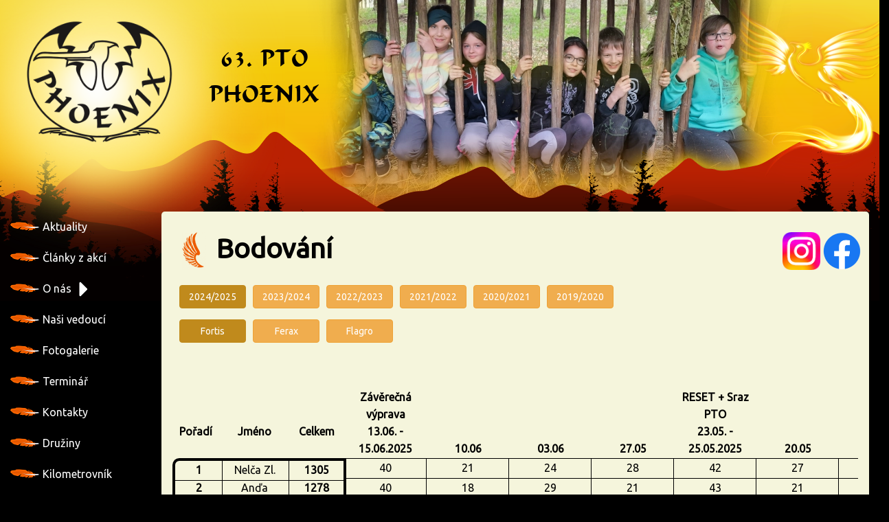

--- FILE ---
content_type: text/html; charset=utf-8
request_url: https://63ptophoenix.cz/bodovani/6
body_size: 4428
content:
<!DOCTYPE html>
<html lang="cs">
<head>
    <meta charset="utf-8">
    <meta name="keywords" content="Phoenix, pionyr, zabara, hry, deti, tabor">
    <meta name="description" content="63. PTO Phoenix je pionýrský oddíl. Snažíme se dětem smysluplně zaplnit volný čas a vytvořit jim vztah k přírodě.">
    <meta name="viewport" content="width=device-width, initial-scale=1.0">


    <title> Bodování | 63. PTO Phoenix</title>

    <meta name="viewport" content="width=device-width, initial-scale=1">
    <link rel="stylesheet" href="/css/pageStyle.css">
    <link rel="stylesheet" href="/css/common.css">

        <link rel="stylesheet" href="/css/points.css">

    <script src="/js/jquery-3.6.0.min.js"></script>
    <script src="/js/main.js"></script>
    <script src="/js/banner.js"></script>


    <link rel="icon" href="/images/favicon.ico" type="image/x-icon">
</head>

<body>
    <div id="display_mask">
        <div id="main">
            <div id="header">
                <div id="background_image">

                </div>

                <div id="background_image_content">
                    <a href="/">
                        <img src="/images/phoenix.png" id="header_phoenix" alt="Phoenix">
                    </a>

                    <div id="phoenix_text">
                        <span>63. PTO</span>
                        <br>
                        <span>PHOENIX</span>
                    </div>

                    <div id="banner">
                            <img src="/files/banner/banner3.webp" class="banner_img" alt="Záhlaví">
                            <img src="/files/banner/banner5.webp" class="banner_img" alt="Záhlaví">
                            <img src="/files/banner/banner6.webp" class="banner_img" alt="Záhlaví">
                            <img src="/files/banner/banner1.webp" class="banner_img" alt="Záhlaví">
                            <img src="/files/banner/banner7.webp" class="banner_img" alt="Záhlaví">
                            <img src="/files/banner/banner4.webp" class="banner_img" alt="Záhlaví">
                        <img src="/images/header_mask.png" id="banner_mask" alt="Záhlaví">
                    </div>
                </div>
            </div>

            <div id="main_body">
                <nav id="menu">
                            <div class="menu_item  ">
                                <a href="/"><img alt="Pírko"
                                    
                                        src="/images/pirko.png"
                                     class="pirko">Aktuality</a>

                            </div>

                            <div class="menu_item  ">
                                <a href="/clanky/"><img alt="Pírko"
                                    
                                        src="/images/pirko.png"
                                     class="pirko">Články z akcí</a>

                            </div>

                            <div class="menu_item  ">
                                <a href="/21/O%20n%C3%A1s"><img alt="Pírko"
                                    
                                        src="/images/pirko.png"
                                     class="pirko">O nás</a>

                                    <img class="menu_item_open" id="menu_item_open_21"
                                         
                                             src="/images/caret-right.svg"
                                         
                                         alt="Otevřít menu">
                            </div>

                                <div id="menu_item_sub_21"
                                     class="sub_container  sub_hide ">
                                            <div class="menu_item ">
                                                <a href="/44/%C4%8Cinnost">
                                                    <img alt="Pírko" 
                                                        src="/images/pirko.png"
                                                     class="pirko">Činnost
                                                </a>
                                            </div>
                                            <div class="menu_item ">
                                                <a href="/25/Historie">
                                                    <img alt="Pírko" 
                                                        src="/images/pirko.png"
                                                     class="pirko">Historie
                                                </a>
                                            </div>
                                            <div class="menu_item ">
                                                <a href="/36/Symboly">
                                                    <img alt="Pírko" 
                                                        src="/images/pirko.png"
                                                     class="pirko">Symboly
                                                </a>
                                            </div>
                                            <div class="menu_item ">
                                                <a href="/37/N%C3%A1zev">
                                                    <img alt="Pírko" 
                                                        src="/images/pirko.png"
                                                     class="pirko">Název
                                                </a>
                                            </div>
                                            <div class="menu_item ">
                                                <a href="/38/Slib">
                                                    <img alt="Pírko" 
                                                        src="/images/pirko.png"
                                                     class="pirko">Slib
                                                </a>
                                            </div>
                                            <div class="menu_item ">
                                                <a href="/39/Mytologie">
                                                    <img alt="Pírko" 
                                                        src="/images/pirko.png"
                                                     class="pirko">Mytologie
                                                </a>
                                            </div>
                                            <div class="menu_item ">
                                                <a href="/40/PF">
                                                    <img alt="Pírko" 
                                                        src="/images/pirko.png"
                                                     class="pirko">PF
                                                </a>
                                            </div>
                                            <div class="menu_item ">
                                                <a href="/47/Historie%20kluboven">
                                                    <img alt="Pírko" 
                                                        src="/images/pirko.png"
                                                     class="pirko">Historie kluboven
                                                </a>
                                            </div>
                                </div>
                            <div class="menu_item  ">
                                <a href="/vedouci/"><img alt="Pírko"
                                    
                                        src="/images/pirko.png"
                                     class="pirko">Naši vedoucí</a>

                            </div>

                            <div class="menu_item  ">
                                <a href="/foto/"><img alt="Pírko"
                                    
                                        src="/images/pirko.png"
                                     class="pirko">Fotogalerie</a>

                            </div>

                            <div class="menu_item  ">
                                <a href="/terminar/"><img alt="Pírko"
                                    
                                        src="/images/pirko.png"
                                     class="pirko">Terminář</a>

                            </div>

                            <div class="menu_item  ">
                                <a href="/48/Kontakty"><img alt="Pírko"
                                    
                                        src="/images/pirko.png"
                                     class="pirko">Kontakty</a>

                            </div>

                            <div class="menu_item  ">
                                <a href="/druzinky/"><img alt="Pírko"
                                    
                                        src="/images/pirko.png"
                                     class="pirko">Družiny</a>

                            </div>

                            <div class="menu_item  ">
                                <a href="/kilometrovnik/"><img alt="Pírko"
                                    
                                        src="/images/pirko.png"
                                     class="pirko">Kilometrovník</a>

                            </div>

                            <div class="menu_item  ">
                                <a href="/cancatka/"><img alt="Pírko"
                                    
                                        src="/images/pirko.png"
                                     class="pirko">Cancátka</a>

                            </div>

                            <div class="menu_item  ">
                                <a href="/46/T%C3%A1bornick%C3%A9%20znalosti"><img alt="Pírko"
                                    
                                        src="/images/pirko.png"
                                     class="pirko">Tábornické znalosti</a>

                            </div>

                            <div class="menu_item  ">
                                <a href="/odkazy/"><img alt="Pírko"
                                    
                                        src="/images/pirko.png"
                                     class="pirko">Odkazy</a>

                            </div>

                            <div class="menu_item  ">
                                <a href="/41/Pion%C3%BDr%20a%20SPTO"><img alt="Pírko"
                                    
                                        src="/images/pirko.png"
                                     class="pirko">Pionýr a SPTO</a>

                                    <img class="menu_item_open" id="menu_item_open_41"
                                         
                                             src="/images/caret-right.svg"
                                         
                                         alt="Otevřít menu">
                            </div>

                                <div id="menu_item_sub_41"
                                     class="sub_container  sub_hide ">
                                            <div class="menu_item ">
                                                <a href="/42/O%20Pion%C3%BDru">
                                                    <img alt="Pírko" 
                                                        src="/images/pirko.png"
                                                     class="pirko">O Pionýru
                                                </a>
                                            </div>
                                            <div class="menu_item ">
                                                <a href="/43/O%20SPTO">
                                                    <img alt="Pírko" 
                                                        src="/images/pirko.png"
                                                     class="pirko">O SPTO
                                                </a>
                                            </div>
                                            <div class="menu_item ">
                                                <a href="/45/V%C3%BDsledky%20ZL">
                                                    <img alt="Pírko" 
                                                        src="/images/pirko.png"
                                                     class="pirko">Výsledky ZL
                                                </a>
                                            </div>
                                </div>
                            <div class="menu_item  ">
                                <a href="/hledat/"><img alt="Pírko"
                                    
                                        src="/images/pirko.png"
                                     class="pirko">Vyhledávání</a>

                            </div>

                    <div id="menu_logos" class="hide_small">
                        <div>
                            <a href="https://www.pionyr.cz/" target="_blank" rel="noopener">
                                <img src="/images/pionyr.png" title="Stránky pionýra" alt="Pionýr">
                            </a>
                        </div>
                        <div id="logo_borac">
                            <a href="https://www.7psborac.org" target="_blank" rel="noopener">
                                <img src="/images/borac.jpg" title="Stránky naší skupiny - 7. PS Borač" alt="7. PS Borač">
                            </a>
                        </div>
                    </div>
                </nav>
                <div id="content_wrapper">
                    <button id="menu_display_button" class="hide_big menu_action_button">&#9776;</button>
                    <div id="title_row">
                        <div id="title">
                            <div id="title_logo">
                                <img src="/images/title_logo.png" alt="Logo">
                            </div>
                            <div id="page_title">Bodování</div>
                        </div>
                        <div id="fb_logo">
                            <a href="https://www.instagram.com/63ptophoenix" target="_blank" rel="noreferrer">
                                <img src="/images/ig_logo.png" alt="Instragram">
                            </a>
                            <a href="https://www.facebook.com/ptophoenix" target="_blank" rel="noreferrer">
                                <img src="/images/fb_logo.png" alt="Facebook">
                            </a>
                        </div>
                    </div>
                    <div id="content">
                        <div id="content_text">

<div class="cat_selector">
        <div class="category ">
            <a href="/bodovani/7?year=2024%2F2025" class="school_year_selector  selected ">
                2024/2025
            </a>
        </div>
        <div class="category ">
            <a href="/bodovani/7?year=2023%2F2024" class="school_year_selector ">
                2023/2024
            </a>
        </div>
        <div class="category ">
            <a href="/bodovani/7?year=2022%2F2023" class="school_year_selector ">
                2022/2023
            </a>
        </div>
        <div class="category ">
            <a href="/bodovani/7?year=2021%2F2022" class="school_year_selector ">
                2021/2022
            </a>
        </div>
        <div class="category ">
            <a href="/bodovani/7?year=2020%2F2021" class="school_year_selector ">
                2020/2021
            </a>
        </div>
        <div class="category ">
            <a href="/bodovani/7?year=2019%2F2020" class="school_year_selector ">
                2019/2020
            </a>
        </div>

</div>

<div class="cat_selector">
        <div class="category ">
            <a href="/bodovani/7?year=2024%2F2025" class="school_year_selector  selected ">
                Fortis
            </a>
        </div>
        <div class="category ">
            <a href="/bodovani/2?year=2024%2F2025" class="school_year_selector ">
                Ferax
            </a>
        </div>
        <div class="category ">
            <a href="/bodovani/3?year=2024%2F2025" class="school_year_selector ">
                Flagro
            </a>
        </div>

</div>

    <div id="point_table_wrapper">
        <table id="point_table" class="bordered_table">
            <thead>
                <tr>
                    <th class="order fix_column1 non_point_column">Pořadí</th>
                    <th class="name_column fix_column2 non_point_column">Jméno</th>
                    <th class="fix_column3 non_point_column">Celkem</th>
                        <th class="point_column">
                            Závěrečná výprava
                            <br>
                            13.06. - 15.06.2025
                        </th>
                        <th class="point_column">
                            
                            <br>
                            10.06
                        </th>
                        <th class="point_column">
                            
                            <br>
                            03.06
                        </th>
                        <th class="point_column">
                            
                            <br>
                            27.05
                        </th>
                        <th class="point_column">
                            RESET + Sraz PTO
                            <br>
                            23.05. - 25.05.2025
                        </th>
                        <th class="point_column">
                            
                            <br>
                            20.05
                        </th>
                        <th class="point_column">
                            
                            <br>
                            13.05
                        </th>
                        <th class="point_column">
                             
                            <br>
                            06.05
                        </th>
                        <th class="point_column">
                             
                            <br>
                            29.04
                        </th>
                        <th class="point_column">
                            Setonův závod - soutěž ZL SPTO
                            <br>
                            26.04.2025
                        </th>
                        <th class="point_column">
                            
                            <br>
                            22.04
                        </th>
                        <th class="point_column">
                            Velikonoční výjezd
                            <br>
                            17.04. - 20.04.2025
                        </th>
                        <th class="point_column">
                            
                            <br>
                            15.04
                        </th>
                        <th class="point_column">
                            
                            <br>
                            08.04
                        </th>
                        <th class="point_column">
                            
                            <br>
                            01.04
                        </th>
                        <th class="point_column">
                            
                            <br>
                            25.03
                        </th>
                        <th class="point_column">
                            Adamov - čištění studánek
                            <br>
                            22.03.2025
                        </th>
                        <th class="point_column">
                             
                            <br>
                            18.03
                        </th>
                        <th class="point_column">
                            
                            <br>
                            11.03
                        </th>
                        <th class="point_column">
                            
                            <br>
                            04.03
                        </th>
                        <th class="point_column">
                            
                            <br>
                            25.02
                        </th>
                        <th class="point_column">
                            Vybíjená PTO - zimní soutěž ZL SPTO
                            <br>
                            22.02.2025
                        </th>
                        <th class="point_column">
                            
                            <br>
                            18.02
                        </th>
                        <th class="point_column">
                            
                            <br>
                            04.02
                        </th>
                        <th class="point_column">
                            Jednodenní výlet - Výpustek
                            <br>
                            31.01.2025
                        </th>
                        <th class="point_column">
                            
                            <br>
                            28.01
                        </th>
                        <th class="point_column">
                            
                            <br>
                            21.01
                        </th>
                        <th class="point_column">
                            Bruslení
                            <br>
                            14.01
                        </th>
                        <th class="point_column">
                             
                            <br>
                            07.01
                        </th>
                        <th class="point_column">
                            Bruslení 
                            <br>
                            17.12
                        </th>
                        <th class="point_column">
                            Vánočka - Dobrá Voda
                            <br>
                            13.12. - 15.12.2024
                        </th>
                        <th class="point_column">
                            
                            <br>
                            10.12
                        </th>
                        <th class="point_column">
                            Mikulášská schůzka 
                            <br>
                            03.12
                        </th>
                        <th class="point_column">
                            Vánoční dílna
                            <br>
                            26.11
                        </th>
                        <th class="point_column">
                            Lampioňák
                            <br>
                            19.11
                        </th>
                        <th class="point_column">
                            
                            <br>
                            12.11
                        </th>
                        <th class="point_column">
                            Titanik
                            <br>
                            05.11
                        </th>
                        <th class="point_column">
                            Podzimky
                            <br>
                            26.10. - 30.10.2024
                        </th>
                        <th class="point_column">
                            
                            <br>
                            22.10
                        </th>
                        <th class="point_column">
                            Drakiáda
                            <br>
                            20.10.2024
                        </th>
                        <th class="point_column">
                            
                            <br>
                            15.10
                        </th>
                        <th class="point_column">
                             
                            <br>
                            08.10
                        </th>
                        <th class="point_column">
                            Olympiáda PTO - podzimní soutěž ZL SPTO
                            <br>
                            05.10.2024
                        </th>
                        <th class="point_column">
                            
                            <br>
                            01.10
                        </th>
                        <th class="point_column">
                            
                            <br>
                            24.09
                        </th>
                        <th class="point_column">
                            Zahajovací výlet - Dolní Kounice
                            <br>
                            21.09.2024
                        </th>
                        <th class="point_column">
                            
                            <br>
                            17.09
                        </th>
                </tr>
            </thead>
            <tbody>
                <tr>
                    <td class="fix_column1">
                        <b>1</b>
                    </td>
                    <td class="name_column fix_column2">
                        Nelča Zl.
                    </td>
                    <td class="fix_column3">
                        <b>1305</b>
                    </td>

                        <td>
                                40
                        </td>
                        <td>
                                21
                        </td>
                        <td>
                                24
                        </td>
                        <td>
                                28
                        </td>
                        <td>
                                42
                        </td>
                        <td>
                                27
                        </td>
                        <td>
                                31
                        </td>
                        <td>
                                22
                        </td>
                        <td>
                                21
                        </td>
                        <td>
                                80
                        </td>
                        <td>
                                25
                        </td>
                        <td>
                                74
                        </td>
                        <td>
                                19
                        </td>
                        <td>
                                23
                        </td>
                        <td>
                                24
                        </td>
                        <td>
                                28
                        </td>
                        <td>
                                35
                        </td>
                        <td>
                                24
                        </td>
                        <td>
                                21
                        </td>
                        <td>
                                25
                        </td>
                        <td>
                                0
                        </td>
                        <td>
                                25
                        </td>
                        <td>
                                26
                        </td>
                        <td>
                                23
                        </td>
                        <td>
                                27
                        </td>
                        <td>
                                27
                        </td>
                        <td>
                                25
                        </td>
                        <td>
                                14
                        </td>
                        <td>
                                25
                        </td>
                        <td>
                                14
                        </td>
                        <td>
                                42
                        </td>
                        <td>
                                26
                        </td>
                        <td>
                                24
                        </td>
                        <td>
                                14
                        </td>
                        <td>
                                17
                        </td>
                        <td>
                                26
                        </td>
                        <td>
                                27
                        </td>
                        <td>
                                68
                        </td>
                        <td>
                                30
                        </td>
                        <td>
                                15
                        </td>
                        <td>
                                22
                        </td>
                        <td>
                                23
                        </td>
                        <td>
                                38
                        </td>
                        <td>
                                25
                        </td>
                        <td>
                                23
                        </td>
                        <td>
                                28
                        </td>
                        <td>
                                17
                        </td>
                </tr>
                <tr>
                    <td class="fix_column1">
                        <b>2</b>
                    </td>
                    <td class="name_column fix_column2">
                        Anďa
                    </td>
                    <td class="fix_column3">
                        <b>1278</b>
                    </td>

                        <td>
                                40
                        </td>
                        <td>
                                18
                        </td>
                        <td>
                                29
                        </td>
                        <td>
                                21
                        </td>
                        <td>
                                43
                        </td>
                        <td>
                                21
                        </td>
                        <td>
                                26
                        </td>
                        <td>
                                25
                        </td>
                        <td>
                                19
                        </td>
                        <td>
                                80
                        </td>
                        <td>
                                26
                        </td>
                        <td>
                                77
                        </td>
                        <td>
                                30
                        </td>
                        <td>
                                23
                        </td>
                        <td>
                                20
                        </td>
                        <td>
                                26
                        </td>
                        <td>
                                39
                        </td>
                        <td>
                                25
                        </td>
                        <td>
                                24
                        </td>
                        <td>
                                27
                        </td>
                        <td>
                                26
                        </td>
                        <td>
                                25
                        </td>
                        <td>
                                30
                        </td>
                        <td>
                                26
                        </td>
                        <td>
                                25
                        </td>
                        <td>
                                31
                        </td>
                        <td>
                                26
                        </td>
                        <td>
                                14
                        </td>
                        <td>
                                25
                        </td>
                        <td>
                                14
                        </td>
                        <td>
                                47
                        </td>
                        <td>
                                26
                        </td>
                        <td>
                                23
                        </td>
                        <td>
                                14
                        </td>
                        <td>
                                17
                        </td>
                        <td>
                                25
                        </td>
                        <td>
                                0
                        </td>
                        <td>
                                64
                        </td>
                        <td>
                                27
                        </td>
                        <td>
                                15
                        </td>
                        <td>
                                22
                        </td>
                        <td>
                                22
                        </td>
                        <td>
                                31
                        </td>
                        <td>
                                27
                        </td>
                        <td>
                                0
                        </td>
                        <td>
                                23
                        </td>
                        <td>
                                14
                        </td>
                </tr>
                <tr>
                    <td class="fix_column1">
                        <b>3</b>
                    </td>
                    <td class="name_column fix_column2">
                        Onda M.
                    </td>
                    <td class="fix_column3">
                        <b>1205</b>
                    </td>

                        <td>
                                40
                        </td>
                        <td>
                                21
                        </td>
                        <td>
                                24
                        </td>
                        <td>
                                26
                        </td>
                        <td>
                                42
                        </td>
                        <td>
                                23
                        </td>
                        <td>
                                30
                        </td>
                        <td>
                                22
                        </td>
                        <td>
                                21
                        </td>
                        <td>
                                80
                        </td>
                        <td>
                                25
                        </td>
                        <td>
                                79
                        </td>
                        <td>
                                22
                        </td>
                        <td>
                                24
                        </td>
                        <td>
                                27
                        </td>
                        <td>
                                30
                        </td>
                        <td>
                                38
                        </td>
                        <td>
                                26
                        </td>
                        <td>
                                26
                        </td>
                        <td>
                                29
                        </td>
                        <td>
                                22
                        </td>
                        <td>
                                25
                        </td>
                        <td>
                                29
                        </td>
                        <td>
                                27
                        </td>
                        <td>
                                0
                        </td>
                        <td>
                                0
                        </td>
                        <td>
                                19
                        </td>
                        <td>
                                14
                        </td>
                        <td>
                                23
                        </td>
                        <td>
                                14
                        </td>
                        <td>
                                43
                        </td>
                        <td>
                                24
                        </td>
                        <td>
                                23
                        </td>
                        <td>
                                14
                        </td>
                        <td>
                                0
                        </td>
                        <td>
                                0
                        </td>
                        <td>
                                0
                        </td>
                        <td>
                                71
                        </td>
                        <td>
                                29
                        </td>
                        <td>
                                15
                        </td>
                        <td>
                                28
                        </td>
                        <td>
                                19
                        </td>
                        <td>
                                37
                        </td>
                        <td>
                                30
                        </td>
                        <td>
                                27
                        </td>
                        <td>
                                0
                        </td>
                        <td>
                                17
                        </td>
                </tr>
                <tr>
                    <td class="fix_column1">
                        <b>4</b>
                    </td>
                    <td class="name_column fix_column2">
                        Amča
                    </td>
                    <td class="fix_column3">
                        <b>900</b>
                    </td>

                        <td>
                                0
                        </td>
                        <td>
                                21
                        </td>
                        <td>
                                0
                        </td>
                        <td>
                                27
                        </td>
                        <td>
                                0
                        </td>
                        <td>
                                0
                        </td>
                        <td>
                                22
                        </td>
                        <td>
                                0
                        </td>
                        <td>
                                17
                        </td>
                        <td>
                                71
                        </td>
                        <td>
                                23
                        </td>
                        <td>
                                79
                        </td>
                        <td>
                                0
                        </td>
                        <td>
                                0
                        </td>
                        <td>
                                23
                        </td>
                        <td>
                                0
                        </td>
                        <td>
                                36
                        </td>
                        <td>
                                26
                        </td>
                        <td>
                                25
                        </td>
                        <td>
                                26
                        </td>
                        <td>
                                23
                        </td>
                        <td>
                                25
                        </td>
                        <td>
                                25
                        </td>
                        <td>
                                24
                        </td>
                        <td>
                                0
                        </td>
                        <td>
                                27
                        </td>
                        <td>
                                0
                        </td>
                        <td>
                                0
                        </td>
                        <td>
                                23
                        </td>
                        <td>
                                0
                        </td>
                        <td>
                                42
                        </td>
                        <td>
                                17
                        </td>
                        <td>
                                22
                        </td>
                        <td>
                                0
                        </td>
                        <td>
                                0
                        </td>
                        <td>
                                19
                        </td>
                        <td>
                                20
                        </td>
                        <td>
                                67
                        </td>
                        <td>
                                27
                        </td>
                        <td>
                                15
                        </td>
                        <td>
                                18
                        </td>
                        <td>
                                17
                        </td>
                        <td>
                                0
                        </td>
                        <td>
                                25
                        </td>
                        <td>
                                28
                        </td>
                        <td>
                                25
                        </td>
                        <td>
                                15
                        </td>
                </tr>
                <tr>
                    <td class="fix_column1">
                        <b>5</b>
                    </td>
                    <td class="name_column fix_column2">
                        Áďa
                    </td>
                    <td class="fix_column3">
                        <b>897</b>
                    </td>

                        <td>
                                40
                        </td>
                        <td>
                                18
                        </td>
                        <td>
                                0
                        </td>
                        <td>
                                20
                        </td>
                        <td>
                                0
                        </td>
                        <td>
                                23
                        </td>
                        <td>
                                28
                        </td>
                        <td>
                                21
                        </td>
                        <td>
                                17
                        </td>
                        <td>
                                78
                        </td>
                        <td>
                                24
                        </td>
                        <td>
                                72
                        </td>
                        <td>
                                24
                        </td>
                        <td>
                                21
                        </td>
                        <td>
                                25
                        </td>
                        <td>
                                0
                        </td>
                        <td>
                                0
                        </td>
                        <td>
                                24
                        </td>
                        <td>
                                24
                        </td>
                        <td>
                                24
                        </td>
                        <td>
                                0
                        </td>
                        <td>
                                22
                        </td>
                        <td>
                                25
                        </td>
                        <td>
                                22
                        </td>
                        <td>
                                26
                        </td>
                        <td>
                                23
                        </td>
                        <td>
                                18
                        </td>
                        <td>
                                14
                        </td>
                        <td>
                                25
                        </td>
                        <td>
                                14
                        </td>
                        <td>
                                43
                        </td>
                        <td>
                                28
                        </td>
                        <td>
                                22
                        </td>
                        <td>
                                14
                        </td>
                        <td>
                                14
                        </td>
                        <td>
                                25
                        </td>
                        <td>
                                20
                        </td>
                        <td>
                                0
                        </td>
                        <td>
                                0
                        </td>
                        <td>
                                0
                        </td>
                        <td>
                                0
                        </td>
                        <td>
                                19
                        </td>
                        <td>
                                0
                        </td>
                        <td>
                                0
                        </td>
                        <td>
                                21
                        </td>
                        <td>
                                0
                        </td>
                        <td>
                                19
                        </td>
                </tr>
                <tr>
                    <td class="fix_column1">
                        <b>6</b>
                    </td>
                    <td class="name_column fix_column2">
                        Teo
                    </td>
                    <td class="fix_column3">
                        <b>811</b>
                    </td>

                        <td>
                                0
                        </td>
                        <td>
                                20
                        </td>
                        <td>
                                0
                        </td>
                        <td>
                                17
                        </td>
                        <td>
                                0
                        </td>
                        <td>
                                0
                        </td>
                        <td>
                                0
                        </td>
                        <td>
                                0
                        </td>
                        <td>
                                23
                        </td>
                        <td>
                                71
                        </td>
                        <td>
                                23
                        </td>
                        <td>
                                72
                        </td>
                        <td>
                                0
                        </td>
                        <td>
                                0
                        </td>
                        <td>
                                14
                        </td>
                        <td>
                                0
                        </td>
                        <td>
                                37
                        </td>
                        <td>
                                25
                        </td>
                        <td>
                                22
                        </td>
                        <td>
                                19
                        </td>
                        <td>
                                18
                        </td>
                        <td>
                                22
                        </td>
                        <td>
                                25
                        </td>
                        <td>
                                27
                        </td>
                        <td>
                                0
                        </td>
                        <td>
                                24
                        </td>
                        <td>
                                0
                        </td>
                        <td>
                                0
                        </td>
                        <td>
                                20
                        </td>
                        <td>
                                0
                        </td>
                        <td>
                                42
                        </td>
                        <td>
                                15
                        </td>
                        <td>
                                0
                        </td>
                        <td>
                                0
                        </td>
                        <td>
                                0
                        </td>
                        <td>
                                21
                        </td>
                        <td>
                                23
                        </td>
                        <td>
                                71
                        </td>
                        <td>
                                20
                        </td>
                        <td>
                                15
                        </td>
                        <td>
                                22
                        </td>
                        <td>
                                20
                        </td>
                        <td>
                                0
                        </td>
                        <td>
                                19
                        </td>
                        <td>
                                18
                        </td>
                        <td>
                                30
                        </td>
                        <td>
                                16
                        </td>
                </tr>
                <tr>
                    <td class="fix_column1">
                        <b>7</b>
                    </td>
                    <td class="name_column fix_column2">
                        Máďa
                    </td>
                    <td class="fix_column3">
                        <b>803</b>
                    </td>

                        <td>
                                0
                        </td>
                        <td>
                                19
                        </td>
                        <td>
                                0
                        </td>
                        <td>
                                22
                        </td>
                        <td>
                                0
                        </td>
                        <td>
                                19
                        </td>
                        <td>
                                29
                        </td>
                        <td>
                                0
                        </td>
                        <td>
                                21
                        </td>
                        <td>
                                78
                        </td>
                        <td>
                                24
                        </td>
                        <td>
                                0
                        </td>
                        <td>
                                25
                        </td>
                        <td>
                                22
                        </td>
                        <td>
                                23
                        </td>
                        <td>
                                0
                        </td>
                        <td>
                                41
                        </td>
                        <td>
                                26
                        </td>
                        <td>
                                19
                        </td>
                        <td>
                                23
                        </td>
                        <td>
                                23
                        </td>
                        <td>
                                22
                        </td>
                        <td>
                                0
                        </td>
                        <td>
                                22
                        </td>
                        <td>
                                0
                        </td>
                        <td>
                                26
                        </td>
                        <td>
                                0
                        </td>
                        <td>
                                14
                        </td>
                        <td>
                                23
                        </td>
                        <td>
                                0
                        </td>
                        <td>
                                0
                        </td>
                        <td>
                                21
                        </td>
                        <td>
                                0
                        </td>
                        <td>
                                14
                        </td>
                        <td>
                                17
                        </td>
                        <td>
                                26
                        </td>
                        <td>
                                21
                        </td>
                        <td>
                                0
                        </td>
                        <td>
                                26
                        </td>
                        <td>
                                0
                        </td>
                        <td>
                                24
                        </td>
                        <td>
                                19
                        </td>
                        <td>
                                31
                        </td>
                        <td>
                                20
                        </td>
                        <td>
                                20
                        </td>
                        <td>
                                23
                        </td>
                        <td>
                                20
                        </td>
                </tr>
                <tr>
                    <td class="fix_column1">
                        <b>8</b>
                    </td>
                    <td class="name_column fix_column2">
                        Sofča
                    </td>
                    <td class="fix_column3">
                        <b>582</b>
                    </td>

                        <td>
                                0
                        </td>
                        <td>
                                0
                        </td>
                        <td>
                                0
                        </td>
                        <td>
                                17
                        </td>
                        <td>
                                0
                        </td>
                        <td>
                                25
                        </td>
                        <td>
                                29
                        </td>
                        <td>
                                0
                        </td>
                        <td>
                                21
                        </td>
                        <td>
                                0
                        </td>
                        <td>
                                0
                        </td>
                        <td>
                                0
                        </td>
                        <td>
                                0
                        </td>
                        <td>
                                22
                        </td>
                        <td>
                                19
                        </td>
                        <td>
                                23
                        </td>
                        <td>
                                0
                        </td>
                        <td>
                                23
                        </td>
                        <td>
                                23
                        </td>
                        <td>
                                20
                        </td>
                        <td>
                                20
                        </td>
                        <td>
                                0
                        </td>
                        <td>
                                25
                        </td>
                        <td>
                                23
                        </td>
                        <td>
                                0
                        </td>
                        <td>
                                23
                        </td>
                        <td>
                                24
                        </td>
                        <td>
                                0
                        </td>
                        <td>
                                24
                        </td>
                        <td>
                                14
                        </td>
                        <td>
                                0
                        </td>
                        <td>
                                17
                        </td>
                        <td>
                                21
                        </td>
                        <td>
                                14
                        </td>
                        <td>
                                14
                        </td>
                        <td>
                                25
                        </td>
                        <td>
                                23
                        </td>
                        <td>
                                0
                        </td>
                        <td>
                                0
                        </td>
                        <td>
                                15
                        </td>
                        <td>
                                23
                        </td>
                        <td>
                                21
                        </td>
                        <td>
                                0
                        </td>
                        <td>
                                20
                        </td>
                        <td>
                                0
                        </td>
                        <td>
                                0
                        </td>
                        <td>
                                14
                        </td>
                </tr>
                <tr>
                    <td class="fix_column1">
                        <b>9</b>
                    </td>
                    <td class="name_column fix_column2">
                        Madu
                    </td>
                    <td class="fix_column3">
                        <b>529</b>
                    </td>

                        <td>
                                0
                        </td>
                        <td>
                                0
                        </td>
                        <td>
                                0
                        </td>
                        <td>
                                0
                        </td>
                        <td>
                                0
                        </td>
                        <td>
                                0
                        </td>
                        <td>
                                0
                        </td>
                        <td>
                                0
                        </td>
                        <td>
                                17
                        </td>
                        <td>
                                80
                        </td>
                        <td>
                                0
                        </td>
                        <td>
                                0
                        </td>
                        <td>
                                0
                        </td>
                        <td>
                                21
                        </td>
                        <td>
                                23
                        </td>
                        <td>
                                25
                        </td>
                        <td>
                                32
                        </td>
                        <td>
                                26
                        </td>
                        <td>
                                21
                        </td>
                        <td>
                                0
                        </td>
                        <td>
                                20
                        </td>
                        <td>
                                30
                        </td>
                        <td>
                                0
                        </td>
                        <td>
                                0
                        </td>
                        <td>
                                0
                        </td>
                        <td>
                                0
                        </td>
                        <td>
                                0
                        </td>
                        <td>
                                0
                        </td>
                        <td>
                                0
                        </td>
                        <td>
                                0
                        </td>
                        <td>
                                0
                        </td>
                        <td>
                                0
                        </td>
                        <td>
                                0
                        </td>
                        <td>
                                14
                        </td>
                        <td>
                                0
                        </td>
                        <td>
                                29
                        </td>
                        <td>
                                20
                        </td>
                        <td>
                                0
                        </td>
                        <td>
                                31
                        </td>
                        <td>
                                15
                        </td>
                        <td>
                                27
                        </td>
                        <td>
                                21
                        </td>
                        <td>
                                40
                        </td>
                        <td>
                                20
                        </td>
                        <td>
                                0
                        </td>
                        <td>
                                0
                        </td>
                        <td>
                                17
                        </td>
                </tr>
                <tr>
                    <td class="fix_column1">
                        <b>10</b>
                    </td>
                    <td class="name_column fix_column2">
                        Kája
                    </td>
                    <td class="fix_column3">
                        <b>464</b>
                    </td>

                        <td>
                                0
                        </td>
                        <td>
                                0
                        </td>
                        <td>
                                0
                        </td>
                        <td>
                                0
                        </td>
                        <td>
                                0
                        </td>
                        <td>
                                0
                        </td>
                        <td>
                                0
                        </td>
                        <td>
                                20
                        </td>
                        <td>
                                21
                        </td>
                        <td>
                                78
                        </td>
                        <td>
                                23
                        </td>
                        <td>
                                0
                        </td>
                        <td>
                                0
                        </td>
                        <td>
                                23
                        </td>
                        <td>
                                24
                        </td>
                        <td>
                                24
                        </td>
                        <td>
                                41
                        </td>
                        <td>
                                22
                        </td>
                        <td>
                                0
                        </td>
                        <td>
                                0
                        </td>
                        <td>
                                24
                        </td>
                        <td>
                                0
                        </td>
                        <td>
                                0
                        </td>
                        <td>
                                0
                        </td>
                        <td>
                                0
                        </td>
                        <td>
                                0
                        </td>
                        <td>
                                0
                        </td>
                        <td>
                                0
                        </td>
                        <td>
                                0
                        </td>
                        <td>
                                0
                        </td>
                        <td>
                                0
                        </td>
                        <td>
                                0
                        </td>
                        <td>
                                0
                        </td>
                        <td>
                                14
                        </td>
                        <td>
                                0
                        </td>
                        <td>
                                0
                        </td>
                        <td>
                                19
                        </td>
                        <td>
                                0
                        </td>
                        <td>
                                26
                        </td>
                        <td>
                                15
                        </td>
                        <td>
                                23
                        </td>
                        <td>
                                20
                        </td>
                        <td>
                                24
                        </td>
                        <td>
                                23
                        </td>
                        <td>
                                0
                        </td>
                        <td>
                                0
                        </td>
                        <td>
                                0
                        </td>
                </tr>
                <tr>
                    <td class="fix_column1">
                        <b>11</b>
                    </td>
                    <td class="name_column fix_column2">
                        Nikča Kad.
                    </td>
                    <td class="fix_column3">
                        <b>370</b>
                    </td>

                        <td>
                                0
                        </td>
                        <td>
                                0
                        </td>
                        <td>
                                0
                        </td>
                        <td>
                                0
                        </td>
                        <td>
                                0
                        </td>
                        <td>
                                0
                        </td>
                        <td>
                                0
                        </td>
                        <td>
                                0
                        </td>
                        <td>
                                19
                        </td>
                        <td>
                                0
                        </td>
                        <td>
                                0
                        </td>
                        <td>
                                0
                        </td>
                        <td>
                                0
                        </td>
                        <td>
                                19
                        </td>
                        <td>
                                0
                        </td>
                        <td>
                                0
                        </td>
                        <td>
                                0
                        </td>
                        <td>
                                23
                        </td>
                        <td>
                                19
                        </td>
                        <td>
                                0
                        </td>
                        <td>
                                18
                        </td>
                        <td>
                                0
                        </td>
                        <td>
                                27
                        </td>
                        <td>
                                23
                        </td>
                        <td>
                                0
                        </td>
                        <td>
                                0
                        </td>
                        <td>
                                22
                        </td>
                        <td>
                                0
                        </td>
                        <td>
                                0
                        </td>
                        <td>
                                14
                        </td>
                        <td>
                                0
                        </td>
                        <td>
                                14
                        </td>
                        <td>
                                18
                        </td>
                        <td>
                                14
                        </td>
                        <td>
                                16
                        </td>
                        <td>
                                20
                        </td>
                        <td>
                                0
                        </td>
                        <td>
                                0
                        </td>
                        <td>
                                30
                        </td>
                        <td>
                                0
                        </td>
                        <td>
                                19
                        </td>
                        <td>
                                19
                        </td>
                        <td>
                                0
                        </td>
                        <td>
                                20
                        </td>
                        <td>
                                0
                        </td>
                        <td>
                                0
                        </td>
                        <td>
                                16
                        </td>
                </tr>
                <tr>
                    <td class="fix_column1">
                        <b>12</b>
                    </td>
                    <td class="name_column fix_column2">
                        Rózi
                    </td>
                    <td class="fix_column3">
                        <b>117</b>
                    </td>

                        <td>
                                0
                        </td>
                        <td>
                                0
                        </td>
                        <td>
                                0
                        </td>
                        <td>
                                0
                        </td>
                        <td>
                                0
                        </td>
                        <td>
                                0
                        </td>
                        <td>
                                0
                        </td>
                        <td>
                                0
                        </td>
                        <td>
                                0
                        </td>
                        <td>
                                0
                        </td>
                        <td>
                                0
                        </td>
                        <td>
                                0
                        </td>
                        <td>
                                0
                        </td>
                        <td>
                                0
                        </td>
                        <td>
                                0
                        </td>
                        <td>
                                0
                        </td>
                        <td>
                                0
                        </td>
                        <td>
                                0
                        </td>
                        <td>
                                0
                        </td>
                        <td>
                                0
                        </td>
                        <td>
                                0
                        </td>
                        <td>
                                0
                        </td>
                        <td>
                                0
                        </td>
                        <td>
                                0
                        </td>
                        <td>
                                0
                        </td>
                        <td>
                                0
                        </td>
                        <td>
                                0
                        </td>
                        <td>
                                0
                        </td>
                        <td>
                                0
                        </td>
                        <td>
                                14
                        </td>
                        <td>
                                0
                        </td>
                        <td>
                                0
                        </td>
                        <td>
                                21
                        </td>
                        <td>
                                14
                        </td>
                        <td>
                                0
                        </td>
                        <td>
                                0
                        </td>
                        <td>
                                23
                        </td>
                        <td>
                                0
                        </td>
                        <td>
                                0
                        </td>
                        <td>
                                0
                        </td>
                        <td>
                                0
                        </td>
                        <td>
                                0
                        </td>
                        <td>
                                0
                        </td>
                        <td>
                                22
                        </td>
                        <td>
                                23
                        </td>
                        <td>
                                0
                        </td>
                        <td>
                                0
                        </td>
                </tr>
                <tr>
                    <td class="fix_column1">
                        <b>13</b>
                    </td>
                    <td class="name_column fix_column2">
                        Alex
                    </td>
                    <td class="fix_column3">
                        <b>83</b>
                    </td>

                        <td>
                                0
                        </td>
                        <td>
                                0
                        </td>
                        <td>
                                0
                        </td>
                        <td>
                                0
                        </td>
                        <td>
                                0
                        </td>
                        <td>
                                0
                        </td>
                        <td>
                                0
                        </td>
                        <td>
                                0
                        </td>
                        <td>
                                0
                        </td>
                        <td>
                                0
                        </td>
                        <td>
                                0
                        </td>
                        <td>
                                0
                        </td>
                        <td>
                                0
                        </td>
                        <td>
                                0
                        </td>
                        <td>
                                0
                        </td>
                        <td>
                                0
                        </td>
                        <td>
                                0
                        </td>
                        <td>
                                0
                        </td>
                        <td>
                                0
                        </td>
                        <td>
                                0
                        </td>
                        <td>
                                0
                        </td>
                        <td>
                                0
                        </td>
                        <td>
                                0
                        </td>
                        <td>
                                0
                        </td>
                        <td>
                                0
                        </td>
                        <td>
                                0
                        </td>
                        <td>
                                0
                        </td>
                        <td>
                                0
                        </td>
                        <td>
                                0
                        </td>
                        <td>
                                0
                        </td>
                        <td>
                                0
                        </td>
                        <td>
                                0
                        </td>
                        <td>
                                0
                        </td>
                        <td>
                                0
                        </td>
                        <td>
                                0
                        </td>
                        <td>
                                0
                        </td>
                        <td>
                                0
                        </td>
                        <td>
                                68
                        </td>
                        <td>
                                0
                        </td>
                        <td>
                                15
                        </td>
                        <td>
                                0
                        </td>
                        <td>
                                0
                        </td>
                        <td>
                                0
                        </td>
                        <td>
                                0
                        </td>
                        <td>
                                0
                        </td>
                        <td>
                                0
                        </td>
                        <td>
                                0
                        </td>
                </tr>
                <tr>
                    <td class="fix_column1">
                        <b>14</b>
                    </td>
                    <td class="name_column fix_column2">
                        Víťa N.
                    </td>
                    <td class="fix_column3">
                        <b>76</b>
                    </td>

                        <td>
                                0
                        </td>
                        <td>
                                0
                        </td>
                        <td>
                                0
                        </td>
                        <td>
                                0
                        </td>
                        <td>
                                0
                        </td>
                        <td>
                                0
                        </td>
                        <td>
                                0
                        </td>
                        <td>
                                0
                        </td>
                        <td>
                                0
                        </td>
                        <td>
                                0
                        </td>
                        <td>
                                0
                        </td>
                        <td>
                                76
                        </td>
                        <td>
                                0
                        </td>
                        <td>
                                0
                        </td>
                        <td>
                                0
                        </td>
                        <td>
                                0
                        </td>
                        <td>
                                0
                        </td>
                        <td>
                                0
                        </td>
                        <td>
                                0
                        </td>
                        <td>
                                0
                        </td>
                        <td>
                                0
                        </td>
                        <td>
                                0
                        </td>
                        <td>
                                0
                        </td>
                        <td>
                                0
                        </td>
                        <td>
                                0
                        </td>
                        <td>
                                0
                        </td>
                        <td>
                                0
                        </td>
                        <td>
                                0
                        </td>
                        <td>
                                0
                        </td>
                        <td>
                                0
                        </td>
                        <td>
                                0
                        </td>
                        <td>
                                0
                        </td>
                        <td>
                                0
                        </td>
                        <td>
                                0
                        </td>
                        <td>
                                0
                        </td>
                        <td>
                                0
                        </td>
                        <td>
                                0
                        </td>
                        <td>
                                0
                        </td>
                        <td>
                                0
                        </td>
                        <td>
                                0
                        </td>
                        <td>
                                0
                        </td>
                        <td>
                                0
                        </td>
                        <td>
                                0
                        </td>
                        <td>
                                0
                        </td>
                        <td>
                                0
                        </td>
                        <td>
                                0
                        </td>
                        <td>
                                0
                        </td>
                </tr>
                <tr>
                    <td class="fix_column1">
                        <b>15</b>
                    </td>
                    <td class="name_column fix_column2">
                        Mára
                    </td>
                    <td class="fix_column3">
                        <b>39</b>
                    </td>

                        <td>
                                0
                        </td>
                        <td>
                                0
                        </td>
                        <td>
                                0
                        </td>
                        <td>
                                0
                        </td>
                        <td>
                                0
                        </td>
                        <td>
                                0
                        </td>
                        <td>
                                0
                        </td>
                        <td>
                                0
                        </td>
                        <td>
                                0
                        </td>
                        <td>
                                0
                        </td>
                        <td>
                                0
                        </td>
                        <td>
                                0
                        </td>
                        <td>
                                0
                        </td>
                        <td>
                                0
                        </td>
                        <td>
                                0
                        </td>
                        <td>
                                0
                        </td>
                        <td>
                                0
                        </td>
                        <td>
                                0
                        </td>
                        <td>
                                0
                        </td>
                        <td>
                                0
                        </td>
                        <td>
                                0
                        </td>
                        <td>
                                25
                        </td>
                        <td>
                                0
                        </td>
                        <td>
                                0
                        </td>
                        <td>
                                0
                        </td>
                        <td>
                                0
                        </td>
                        <td>
                                0
                        </td>
                        <td>
                                0
                        </td>
                        <td>
                                0
                        </td>
                        <td>
                                14
                        </td>
                        <td>
                                0
                        </td>
                        <td>
                                0
                        </td>
                        <td>
                                0
                        </td>
                        <td>
                                0
                        </td>
                        <td>
                                0
                        </td>
                        <td>
                                0
                        </td>
                        <td>
                                0
                        </td>
                        <td>
                                0
                        </td>
                        <td>
                                0
                        </td>
                        <td>
                                0
                        </td>
                        <td>
                                0
                        </td>
                        <td>
                                0
                        </td>
                        <td>
                                0
                        </td>
                        <td>
                                0
                        </td>
                        <td>
                                0
                        </td>
                        <td>
                                0
                        </td>
                        <td>
                                0
                        </td>
                </tr>
                <tr>
                    <td class="fix_column1">
                        <b>16</b>
                    </td>
                    <td class="name_column fix_column2">
                        Anna Novotná
                    </td>
                    <td class="fix_column3">
                        <b>26</b>
                    </td>

                        <td>
                                0
                        </td>
                        <td>
                                0
                        </td>
                        <td>
                                0
                        </td>
                        <td>
                                0
                        </td>
                        <td>
                                0
                        </td>
                        <td>
                                0
                        </td>
                        <td>
                                0
                        </td>
                        <td>
                                0
                        </td>
                        <td>
                                0
                        </td>
                        <td>
                                0
                        </td>
                        <td>
                                0
                        </td>
                        <td>
                                0
                        </td>
                        <td>
                                0
                        </td>
                        <td>
                                0
                        </td>
                        <td>
                                0
                        </td>
                        <td>
                                0
                        </td>
                        <td>
                                0
                        </td>
                        <td>
                                0
                        </td>
                        <td>
                                0
                        </td>
                        <td>
                                0
                        </td>
                        <td>
                                0
                        </td>
                        <td>
                                0
                        </td>
                        <td>
                                0
                        </td>
                        <td>
                                0
                        </td>
                        <td>
                                26
                        </td>
                        <td>
                                0
                        </td>
                        <td>
                                0
                        </td>
                        <td>
                                0
                        </td>
                        <td>
                                0
                        </td>
                        <td>
                                0
                        </td>
                        <td>
                                0
                        </td>
                        <td>
                                0
                        </td>
                        <td>
                                0
                        </td>
                        <td>
                                0
                        </td>
                        <td>
                                0
                        </td>
                        <td>
                                0
                        </td>
                        <td>
                                0
                        </td>
                        <td>
                                0
                        </td>
                        <td>
                                0
                        </td>
                        <td>
                                0
                        </td>
                        <td>
                                0
                        </td>
                        <td>
                                0
                        </td>
                        <td>
                                0
                        </td>
                        <td>
                                0
                        </td>
                        <td>
                                0
                        </td>
                        <td>
                                0
                        </td>
                        <td>
                                0
                        </td>
                </tr>
                <tr>
                    <td class="fix_column1">
                        <b>17</b>
                    </td>
                    <td class="name_column fix_column2">
                        Marek Novotný
                    </td>
                    <td class="fix_column3">
                        <b>25</b>
                    </td>

                        <td>
                                0
                        </td>
                        <td>
                                0
                        </td>
                        <td>
                                0
                        </td>
                        <td>
                                0
                        </td>
                        <td>
                                0
                        </td>
                        <td>
                                0
                        </td>
                        <td>
                                0
                        </td>
                        <td>
                                0
                        </td>
                        <td>
                                0
                        </td>
                        <td>
                                0
                        </td>
                        <td>
                                0
                        </td>
                        <td>
                                0
                        </td>
                        <td>
                                0
                        </td>
                        <td>
                                0
                        </td>
                        <td>
                                0
                        </td>
                        <td>
                                0
                        </td>
                        <td>
                                0
                        </td>
                        <td>
                                0
                        </td>
                        <td>
                                0
                        </td>
                        <td>
                                0
                        </td>
                        <td>
                                0
                        </td>
                        <td>
                                0
                        </td>
                        <td>
                                0
                        </td>
                        <td>
                                0
                        </td>
                        <td>
                                25
                        </td>
                        <td>
                                0
                        </td>
                        <td>
                                0
                        </td>
                        <td>
                                0
                        </td>
                        <td>
                                0
                        </td>
                        <td>
                                0
                        </td>
                        <td>
                                0
                        </td>
                        <td>
                                0
                        </td>
                        <td>
                                0
                        </td>
                        <td>
                                0
                        </td>
                        <td>
                                0
                        </td>
                        <td>
                                0
                        </td>
                        <td>
                                0
                        </td>
                        <td>
                                0
                        </td>
                        <td>
                                0
                        </td>
                        <td>
                                0
                        </td>
                        <td>
                                0
                        </td>
                        <td>
                                0
                        </td>
                        <td>
                                0
                        </td>
                        <td>
                                0
                        </td>
                        <td>
                                0
                        </td>
                        <td>
                                0
                        </td>
                        <td>
                                0
                        </td>
                </tr>
                <tr>
                    <td class="fix_column1">
                        <b>18</b>
                    </td>
                    <td class="name_column fix_column2">
                        Sára
                    </td>
                    <td class="fix_column3">
                        <b>15</b>
                    </td>

                        <td>
                                0
                        </td>
                        <td>
                                0
                        </td>
                        <td>
                                0
                        </td>
                        <td>
                                0
                        </td>
                        <td>
                                0
                        </td>
                        <td>
                                0
                        </td>
                        <td>
                                0
                        </td>
                        <td>
                                0
                        </td>
                        <td>
                                0
                        </td>
                        <td>
                                0
                        </td>
                        <td>
                                0
                        </td>
                        <td>
                                0
                        </td>
                        <td>
                                0
                        </td>
                        <td>
                                0
                        </td>
                        <td>
                                0
                        </td>
                        <td>
                                0
                        </td>
                        <td>
                                0
                        </td>
                        <td>
                                0
                        </td>
                        <td>
                                0
                        </td>
                        <td>
                                0
                        </td>
                        <td>
                                0
                        </td>
                        <td>
                                0
                        </td>
                        <td>
                                0
                        </td>
                        <td>
                                0
                        </td>
                        <td>
                                0
                        </td>
                        <td>
                                0
                        </td>
                        <td>
                                0
                        </td>
                        <td>
                                0
                        </td>
                        <td>
                                0
                        </td>
                        <td>
                                0
                        </td>
                        <td>
                                0
                        </td>
                        <td>
                                0
                        </td>
                        <td>
                                0
                        </td>
                        <td>
                                0
                        </td>
                        <td>
                                0
                        </td>
                        <td>
                                0
                        </td>
                        <td>
                                0
                        </td>
                        <td>
                                0
                        </td>
                        <td>
                                0
                        </td>
                        <td>
                                15
                        </td>
                        <td>
                                0
                        </td>
                        <td>
                                0
                        </td>
                        <td>
                                0
                        </td>
                        <td>
                                0
                        </td>
                        <td>
                                0
                        </td>
                        <td>
                                0
                        </td>
                        <td>
                                0
                        </td>
                </tr>
            </tbody>

        </table>
    </div>
                        </div>
                    </div>
                </div>
            </div>

            <div id="footer">
                <div id="copyright">
                    Code by Otec | copyright &copy; 2017 - 63. PTO Phoenix
                </div>
            </div>
        </div>
    </div>
    <script src="/js/netteForms.min.js"></script>
</body>
</html>


--- FILE ---
content_type: text/css
request_url: https://63ptophoenix.cz/css/pageStyle.css
body_size: 1622
content:
@import url('https://fonts.googleapis.com/css?family=Ubuntu');

html{
    font: 100% serif;
    font-style: normal;
    font-family: 'Ubuntu', sans-serif;
    font-size:16px;
}

body{
    display:inline-block;
    background: #000000;
    color:black;
    overflow-y: scroll;
    line-height:1.6;
    margin:0 auto;
    width: 100vw;
    min-width: 300px;
    overflow-x:hidden;
}

body a, body a:visited{
    color: #ec5b00;
    text-decoration: none;
}

body a{
    outline:none;
}

body a:hover{
    text-decoration: underline;
}


#display_mask{
    width:100%;
    height:100%;
    overflow-x:hidden;
}

#main{
    margin-top:8px;
    max-width:1250px;
    width:100%;
    min-height:31.25rem;
    margin-left:auto;
    margin-right:auto;
}

#header{
    width:inherit;
    height:450px;
}

#background_image{
    background-image: url("/images/header_complete.png");
    background-repeat: no-repeat;
    margin-left:-335px;
    margin-top: -20px;
    height: inherit;
    width:1920px;
}

#background_image_content{
    margin-top:-450px;
    display: grid;
    grid-template-columns: 250px 150px auto;
    grid-template-rows: auto;
}

#header_phoenix{
    grid-column: 1/2;
    grid-row: 1/2;
    width:214px;
    margin-top:40px;
    margin-left:23px;
}

#phoenix_text{
    grid-column: 2/3;
    grid-row: 1/2;

    margin-left:20px;
    margin-top: 70px;

    font-size:33px;
    z-index:3;
    letter-spacing: 1px;
    text-align: center;
    width: 200px;

    font-family: "Ondine", serif;
}


#banner{
    grid-column: 3/4;
    grid-row: 1/2;
}

#banner_mask{
    margin-top: -2px;
    z-index: 2;
    position: absolute;
}

.banner_img{
    max-width: 750px;
    max-height: 316px;
    position: absolute;
    z-index: 1;
}

#main_body{
    margin-top: -130px;
    display:flex;
}

#menu{
    flex: 0 0 220px;
    width: 220px;
    overflow-y: hidden;
}

#menu button{
    font-size: 1.6rem;
}

#menu .menu_item, #menu button{
    width:100%;
    height: 2.8125rem;
    line-height: 2.8125rem;
}

#menu .menu_item{
    display: flex;
}

#menu a{
    color: #ffffff;
    display: block;
}

#menu .menu_item_open{
    height: 80%;
    cursor: pointer;
    margin-top: 0.28125rem;
}

#menu .menu_item_open:hover{
    filter: grayscale(100%) brightness(40%) sepia(100%) hue-rotate(-50deg) saturate(600%) contrast(0.8);
}

#menu .sub_container{
    width: calc(100% - 1.7rem);
    overflow: hidden;
    margin-left: 1.7rem;
    transition: height 0.5s ease;
}

#menu .sub_hide{
    height: 0;
}

#menu div.active a{
    color: rgb(245,211,37);
}

#menu .pirko{
    padding-right: 5px;
}

#menu_logos{
    width: 100%;
}

#menu_logos div:first-of-type{
    margin-top: 8px;
}

#menu_logos img, #menu_logos a{
    width:120px;
    margin-left: auto;
    margin-right: auto;
}

#logo_borac a, #logo_borac img{
    width:95%;
}


#content_wrapper{
    flex-grow: 1;
    min-width: 300px;

    min-height: 31.25rem;
    background-color: rgb(245,245,220);
    border-radius: 5px;

    display: flex;
    flex-direction: column;
}

#title_row{
    width: 100%;
    min-height: 6.6875rem;

    display: flex;
    flex-direction: row;
}

#title{
    margin-top:1.25rem;
    font-size:2.5rem;
    line-height: 4.3rem;
    margin-left:1.875rem;
    color: black;
    font-weight: bold;

    flex-grow: 1;
}

#fb_logo{
    flex-basis:7.48rem;
    margin-top: 1.875rem;
    margin-right: 0.4rem;
    height: 3.4375rem;
}

#fb_logo img, #fb_logo a{
    width: 3.4375rem;
    height: 3.4375rem;
}

#title_logo{
    margin-top:0.625rem;
    float:left;
}

#page_title{
    /*float:left;*/
    margin-left:50px;
}

#content{
    width: 100%;
    height:auto;
    flex-grow: 1;
    display: flex;
}

#content_text{
    flex-grow: 1;

    margin-left:auto;
    margin-right:auto;
    overflow:hidden;
    text-align: justify;
    padding-bottom: 20px;

    padding-left: 1rem;
    padding-right: 1rem;
}

#footer{
    width: 100%;
    height: 80px;
}


#copyright{
    font-size:12px;
    color: white;
    float:right;
    width: 300px;
    height: inherit;
    line-height: 80px;
    vertical-align: middle;
}


#menu_display_button{
    color: #fff;
    background-color: #ec5b00;
    font-size: 5rem;
    position: fixed;
    width: 6rem;
    height: 5rem;
    z-index: 10;
    line-height: 5rem;
    margin-top: 1rem;
    border-radius: 0 0 0.7rem 0.7rem;
}

.menu_action_button{
    user-select: none;
    border: none;
    display: inline-block;
    overflow: hidden;
    cursor: pointer;
    text-align:center;

    background-color: inherit;
}

@font-face {
    font-family: "Ondine";
    src: url("/fonts/OndineRegular.ttf");
}



@media screen and (max-width: 1260px) {
    #background_image {
        width: 100vw;
    }
}

@media screen and (max-width: 1100px) {
    html{
        font-size: calc(16px - ((1100px - 100vw) / 150));
    }

    #header, #footer, #title_logo {
        display:none;
    }

    #main_body{
        margin-top: -20px;
    }

    #menu{
        width:12.5rem;
        background: #ec5b00;
        position: fixed;
        z-index:15;
        overflow-y: scroll;
        height: 0;
        margin-top:5.5rem;
        transition: height 0.5s ease;
    }

    #title_row{
        min-height:9.5rem;
    }

    #page_title{
        margin-left: 7.5rem;
    }

    #menu .menu_item_open:hover {
        filter: none;
    }

    #menu a{
        padding-left: 1rem;
        padding-right: 1rem;
    }

    .pirko{
        display: none;
    }

    .hide_small{
        display: none !important;
    }
}

@media screen and (max-width: 300px) {
    html{
        font-size: 10.6666px;
    }

    body {
        overflow-x: scroll;
    }
}

@media (min-width:1101px){
    .hide_big{
        display: none !important;
    }

    #menu{
        display:block !important;
    }
}

--- FILE ---
content_type: text/css
request_url: https://63ptophoenix.cz/css/common.css
body_size: 614
content:
#back_link{

}


.l2_title{
    line-height:2.2rem;
    font-size:1.6rem;
    font-weight: bold;
}

.centered{
    text-align:center;
}

.full_width{
    width:100%;
}

.half_width{
    width: 50%;
}

.half_width img{
    max-width: 100%;
}

.left{
    float:left;
}

.right{
    float:right;
}

.orange_button{
    display: inline-block;
    padding: 0.375rem 0.75rem;
    font-size: 2rem;
    font-weight: normal;
    vertical-align: middle;
    text-align: center;
    cursor: pointer;
    border: 1px solid #eea236;
    border-radius: 4px;

    color: #fff !important;
    background-color: #f0ad4e;
}


/*
    Top bar for selecting categories
 */
.cat_selector
{
    float:left;
    width:100%;
    margin-bottom:0.625rem;
}

.cat_selector .category
{
    float:left;
    padding-left:0.625rem;
    height:2.5rem;
}

.cat_selector .hidden_category{
    display: none;
}

.cat_selector .category_show_hidden a{
    background-color: #ec5b00 !important;
    border-color: #ec5b00 !important;
    padding: 0 0.75rem;
}

.cat_selector .category a {
    display: inline-block;
    margin-bottom: 0;
    font-size: 0.875rem;
    font-weight: normal;
    line-height: 2rem;
    text-align: center;
    white-space: nowrap;
    vertical-align: middle;
    touch-action: manipulation;
    cursor: pointer;
    user-select: none;
    background-image: none;
    border: 1px solid #eea236;
    border-radius: 4px;
    min-width: 5.9375rem;

    color: #fff;
    background-color: #f0ad4e;
}

.cat_selector .category .selected{
    background-color: #c08a1c;
    border-color: #c08a1c;
}

.bordered_table{
    border-collapse: separate;
    border-spacing: 0;
}

.bordered_table td{
    border: 1px black;
    border-style: none solid solid none;
}


.bordered_table tr:first-child td:first-child { border-top-left-radius: 10px; }
.bordered_table tr:first-child td:last-child { border-top-right-radius: 10px; }
.bordered_table tr:last-child td:first-child { border-bottom-left-radius: 10px; }
.bordered_table tr:last-child td:last-child { border-bottom-right-radius: 10px; }
.bordered_table tr:first-child td { border-top-style: solid; }
.bordered_table tr td:first-child { border-left-style: solid; }

.bordered_table td div{
    margin-right: 0.625rem;
    margin-left: 0.625rem;
}

.bottom_line{
    border-bottom:2px solid black;
    margin-bottom:5px;
}

.no_border tr td{
    border: none !important;
}








--- FILE ---
content_type: text/css
request_url: https://63ptophoenix.cz/css/points.css
body_size: 436
content:
#point_table_wrapper {
    width:calc(100% - 15.625rem);
    overflow-x: scroll;
    overflow-y: visible;
    margin-left:15.625rem;
}

#point_table{
    text-align: center;
}

#point_table thead th{
    vertical-align: bottom;
}

.non_point_column{
    height:7.8125rem;
}

#point_table .empty{
    width: 0;
    visibility: hidden;
    border: none;
    padding-right: 0;
}

#point_table .name_column{
    padding-left: 0.625rem;
    padding-right: 0.625rem;
    overflow: hidden;
}

#point_table .fix_column1{
    position: absolute;
    width: 4.125rem;
    margin-left: -15.625rem;
}

#point_table .fix_column2{
    position: absolute;
    width: 4.9375rem;
    margin-left: -11.25rem;
}

#point_table .fix_column3{
    position: absolute;
    width: 4.8125rem;
    margin-left: -5rem;
}

#point_table .point_column{
    height:7.8125rem;
    min-width: 6.25rem;
    padding-left: 0.625rem;
    padding-right: 0.625rem;
    overflow: hidden;
    word-wrap: break-word;
}

#point_table tbody tr td{
    height: 1.625rem;
}

th.non_point_column {
    margin-top:6.25rem;
}


#point_table td.fix_column1{
    border-left:0.25rem solid;
}

#point_table td.fix_column3{
    border-right:0.25rem solid;
}

#point_table tbody tr:first-of-type td.fix_column1,
#point_table tbody tr:first-of-type td.fix_column2,
#point_table tbody tr:first-of-type td.fix_column3{
    border-top:0.25rem solid;
}

#point_table tbody tr:last-of-type td.fix_column1,
#point_table tbody tr:last-of-type td.fix_column2,
#point_table tbody tr:last-of-type td.fix_column3{
    border-bottom:0.25rem solid;
}

@media screen and (max-width: 500px) {
    .fix_column1{
        display: none !important;
    }

    .fix_column3{
        display:none !important;
    }

    #point_table_wrapper {
        width:calc(100% - 6.25rem);
        margin-left:6.25rem;
    }

    #point_table .fix_column2{
        margin-left: -6.25rem;
    }

    #point_table tbody .fix_column2{
        border-left:0.25rem solid;
        border-right:0.25rem solid;
    }

    #point_table tbody tr:first-child .fix_column2{ border-top-left-radius: 10px; }
    #point_table tbody tr:last-child .fix_column2 { border-bottom-left-radius: 10px; }
}



--- FILE ---
content_type: application/javascript
request_url: https://63ptophoenix.cz/js/banner.js
body_size: 244
content:
let ACTIVE_BANNER=0;
let BANNER_IMAGES=null;

const SWITCH_TIMEOUT=5000;
const FADE_TIME=1000;

function switch_banner()
{
    let next_active=(ACTIVE_BANNER+1) % BANNER_IMAGES.length;

    $(BANNER_IMAGES[ACTIVE_BANNER]).fadeOut(FADE_TIME);
    $(BANNER_IMAGES[next_active]).fadeIn(FADE_TIME);

    ACTIVE_BANNER=next_active;
    setTimeout(function(){
        switch_banner()
    }, SWITCH_TIMEOUT);
}

addLoadEvent(function ()
{
    setTimeout(function(){
        BANNER_IMAGES=$(".banner_img");

        if (BANNER_IMAGES.length > 1)
        {
            ACTIVE_BANNER = Math.floor((Math.random() * BANNER_IMAGES.length) +1) -1;
            for (let i=0; i < BANNER_IMAGES.length ; i++)
            {
                if (i !== ACTIVE_BANNER){
                    $(BANNER_IMAGES[i]).fadeOut(FADE_TIME);
                }
            }

            setTimeout(function(){
                switch_banner();
            }, SWITCH_TIMEOUT);
        }
    }, 2 * SWITCH_TIMEOUT);
});



--- FILE ---
content_type: application/javascript
request_url: https://63ptophoenix.cz/js/main.js
body_size: 589
content:
const MENU_ITEM_HEIGHT = 2.8125;

// přidá funkci, která se má provést při načtení stránky
function addLoadEvent(func)
{
    let oldonload = window.onload;
    if (typeof window.onload != "function")
    {
        window.onload = func;
    }
    else
    {
        window.onload = function()
        {
            if (oldonload)
            {
                oldonload();
            }
            func();
        }
    }
}

function openMenu(){
    $("#menu").css("height","calc(100% - 3.5rem)");
    $("#menu_display_button").on("click",function(){
        closeMenu();
    });
}

function closeMenu() {
    $("#menu").css("height","0");
    $("#menu_display_button").on("click",function(){
        openMenu();
    });
}

addLoadEvent(function(){
    $("#menu_display_button").on("click",function(element){
        openMenu(element);
    });

    // add height for initially open submenus
    $(".sub_container").each(function(){
        if (!$(this).hasClass("sub_hide")) {
            const height = $(this).children().length * MENU_ITEM_HEIGHT;
            $(this).css("height", height + "rem");
        }
    });

    $(".menu_item_open").on("click", function(e){
        const element = $(e.target);
        const id = element.attr("id").replace(/\D/g, '');

        const container= $("#menu_item_sub_" + id);
        if (container.hasClass("sub_hide")){
            const height = container.children().length * MENU_ITEM_HEIGHT;
            container.css("height",height + "rem");
            container.removeClass("sub_hide");
            element.attr("src","/images/caret-down.svg");
        } else {
            container.addClass("sub_hide");
            container.css("height","");
            container.css("max-height","");
            element.attr("src","/images/caret-right.svg");
        }
    });
});

// category selector - display links that are hidden by default
addLoadEvent(function(){
    $(".category_show_hidden").on("click",function(){
        $(this).parent().find(".hidden_category").removeClass("hidden_category");
        $(this).remove();
    });
})


--- FILE ---
content_type: application/javascript
request_url: https://63ptophoenix.cz/js/netteForms.min.js
body_size: 3544
content:
/*! netteForms.js | (c) 2004, 2016 David Grudl (http://davidgrudl.com) */
(function(e,p){if(e.JSON)if("function"===typeof define&&define.amd)define(function(){return p(e)});else if("object"===typeof module&&"object"===typeof module.exports)module.exports=p(e);else{var d=!e.Nette||!e.Nette.noInit;e.Nette=p(e);d&&e.Nette.initOnLoad()}})("undefined"!==typeof window?window:this,function(e){function p(a){return function(c){return a.call(this,c)}}var d={formErrors:[],version:"2.4",addEvent:function(a,c,b){a.addEventListener?a.addEventListener(c,b):"DOMContentLoaded"===c?a.attachEvent("onreadystatechange",
function(){"complete"===a.readyState&&b.call(this)}):a.attachEvent("on"+c,p(b))},getValue:function(a){var c;if(a){if(a.tagName){if("radio"===a.type){var b=a.form.elements;for(c=0;c<b.length;c++)if(b[c].name===a.name&&b[c].checked)return b[c].value;return null}if("file"===a.type)return a.files||a.value;if("select"===a.tagName.toLowerCase()){c=a.selectedIndex;var b=a.options,f=[];if("select-one"===a.type)return 0>c?null:b[c].value;for(c=0;c<b.length;c++)b[c].selected&&f.push(b[c].value);return f}if(a.name&&
a.name.match(/\[\]$/)){b=a.form.elements[a.name].tagName?[a]:a.form.elements[a.name];f=[];for(c=0;c<b.length;c++)("checkbox"!==b[c].type||b[c].checked)&&f.push(b[c].value);return f}return"checkbox"===a.type?a.checked:"textarea"===a.tagName.toLowerCase()?a.value.replace("\r",""):a.value.replace("\r","").replace(/^\s+|\s+$/g,"")}return a[0]?d.getValue(a[0]):null}return null},getEffectiveValue:function(a,c){var b=d.getValue(a);a.getAttribute&&b===a.getAttribute("data-nette-empty-value")&&(b="");c&&(b=
{value:b},d.validateControl(a,null,!0,b),b=b.value);return b},validateControl:function(a,c,b,f,q){a=a.tagName?a:a[0];c=c||d.parseJSON(a.getAttribute("data-nette-rules"));f=void 0===f?{value:d.getEffectiveValue(a)}:f;for(var k=0,h=c.length;k<h;k++){var g=c[k],l=g.op.match(/(~)?([^?]+)/),e=g.control?a.form.elements.namedItem(g.control):a;g.neg=l[1];g.op=l[2];g.condition=!!g.rules;if(e)if("optional"===g.op)q=!d.validateRule(a,":filled",null,f);else if(!q||g.condition||":filled"===g.op)if(e=e.tagName?
e:e[0],l=d.validateRule(e,g.op,g.arg,a===e?f:void 0),null!==l)if(g.neg&&(l=!l),g.condition&&l){if(!d.validateControl(a,g.rules,b,f,":blank"===g.op?!1:q))return!1}else if(!g.condition&&!l&&!d.isDisabled(e)){if(!b){var p=d.isArray(g.arg)?g.arg:[g.arg];c=g.msg.replace(/%(value|\d+)/g,function(c,b){return d.getValue("value"===b?e:a.form.elements.namedItem(p[b].control))});d.addError(e,c)}return!1}}return"number"!==a.type||a.validity.valid?!0:(b||d.addError(a,"Please enter a valid value."),!1)},validateForm:function(a,
c){var b=a.form||a,f=!1;d.formErrors=[];if(b["nette-submittedBy"]&&null!==b["nette-submittedBy"].getAttribute("formnovalidate"))if(f=d.parseJSON(b["nette-submittedBy"].getAttribute("data-nette-validation-scope")),f.length)f=new RegExp("^("+f.join("-|")+"-)");else return d.showFormErrors(b,[]),!0;var q={},e,h;for(e=0;e<b.elements.length;e++)if(h=b.elements[e],!h.tagName||h.tagName.toLowerCase()in{input:1,select:1,textarea:1,button:1}){if("radio"===h.type){if(q[h.name])continue;q[h.name]=!0}if(!(f&&
!h.name.replace(/]\[|\[|]|$/g,"-").match(f)||d.isDisabled(h)||d.validateControl(h,null,c)||d.formErrors.length))return!1}f=!d.formErrors.length;d.showFormErrors(b,d.formErrors);return f},isDisabled:function(a){if("radio"===a.type){for(var c=0,b=a.form.elements;c<b.length;c++)if(b[c].name===a.name&&!b[c].disabled)return!1;return!0}return a.disabled},addError:function(a,c){d.formErrors.push({element:a,message:c})},showFormErrors:function(a,c){for(var b=[],f,e=0;e<c.length;e++){var k=c[e].element,h=
c[e].message;d.inArray(b,h)||(b.push(h),!f&&k.focus&&(f=k))}b.length&&(alert(b.join("\n")),f&&f.focus())}},t=!1;d.validateRule=function(a,c,b,f){f=void 0===f?{value:d.getEffectiveValue(a,!0)}:f;":"===c.charAt(0)&&(c=c.substr(1));c=c.replace("::","_");c=c.replace(/\\/g,"");var e=d.isArray(b)?b.slice(0):[b];if(!t){t=!0;for(var k=0,h=e.length;k<h;k++)if(e[k]&&e[k].control){var g=a.form.elements.namedItem(e[k].control);e[k]=g===a?f.value:d.getEffectiveValue(g,!0)}t=!1}return d.validators[c]?d.validators[c](a,
d.isArray(b)?e:e[0],f.value,f):null};d.validators={filled:function(a,c,b){return"number"===a.type&&a.validity.badInput?!0:""!==b&&!1!==b&&null!==b&&(!d.isArray(b)||!!b.length)&&(!e.FileList||!(b instanceof e.FileList)||b.length)},blank:function(a,c,b){return!d.validators.filled(a,c,b)},valid:function(a){return d.validateControl(a,null,!0)},equal:function(a,c,b){function f(a){return"number"===typeof a||"string"===typeof a?""+a:!0===a?"1":""}if(void 0===c)return null;b=d.isArray(b)?b:[b];c=d.isArray(c)?
c:[c];a=0;var e=b.length;a:for(;a<e;a++){for(var k=0,h=c.length;k<h;k++)if(f(b[a])===f(c[k]))continue a;return!1}return!0},notEqual:function(a,c,b){return void 0===c?null:!d.validators.equal(a,c,b)},minLength:function(a,c,b){if("number"===a.type){if(a.validity.tooShort)return!1;if(a.validity.badInput)return null}return b.length>=c},maxLength:function(a,c,b){if("number"===a.type){if(a.validity.tooLong)return!1;if(a.validity.badInput)return null}return b.length<=c},length:function(a,c,b){if("number"===
a.type){if(a.validity.tooShort||a.validity.tooLong)return!1;if(a.validity.badInput)return null}c=d.isArray(c)?c:[c,c];return(null===c[0]||b.length>=c[0])&&(null===c[1]||b.length<=c[1])},email:function(a,c,b){return/^("([ !#-[\]-~]|\\[ -~])+"|[-a-z0-9!#$%&'*+\/=?^_`{|}~]+(\.[-a-z0-9!#$%&'*+\/=?^_`{|}~]+)*)@([0-9a-z\u00C0-\u02FF\u0370-\u1EFF]([-0-9a-z\u00C0-\u02FF\u0370-\u1EFF]{0,61}[0-9a-z\u00C0-\u02FF\u0370-\u1EFF])?\.)+[a-z\u00C0-\u02FF\u0370-\u1EFF]([-0-9a-z\u00C0-\u02FF\u0370-\u1EFF]{0,17}[a-z\u00C0-\u02FF\u0370-\u1EFF])?$/i.test(b)},
url:function(a,c,b,d){/^[a-z\d+.-]+:/.test(b)||(b="http://"+b);return/^https?:\/\/((([-_0-9a-z\u00C0-\u02FF\u0370-\u1EFF]+\.)*[0-9a-z\u00C0-\u02FF\u0370-\u1EFF]([-0-9a-z\u00C0-\u02FF\u0370-\u1EFF]{0,61}[0-9a-z\u00C0-\u02FF\u0370-\u1EFF])?\.)?[a-z\u00C0-\u02FF\u0370-\u1EFF]([-0-9a-z\u00C0-\u02FF\u0370-\u1EFF]{0,17}[a-z\u00C0-\u02FF\u0370-\u1EFF])?|\d{1,3}\.\d{1,3}\.\d{1,3}\.\d{1,3}|\[[0-9a-f:]{3,39}\])(:\d{1,5})?(\/\S*)?$/i.test(b)?(d.value=b,!0):!1},regexp:function(a,c,b){a="string"===typeof c?c.match(/^\/(.*)\/([imu]*)$/):
!1;try{return a&&(new RegExp(a[1],a[2].replace("u",""))).test(b)}catch(f){}},pattern:function(a,c,b){try{return"string"===typeof c?(new RegExp("^(?:"+c+")$")).test(b):null}catch(f){}},integer:function(a,c,b){return"number"===a.type&&a.validity.badInput?!1:/^-?[0-9]+$/.test(b)},"float":function(a,c,b,d){if("number"===a.type&&a.validity.badInput)return!1;b=b.replace(" ","").replace(",",".");return/^-?[0-9]*[.,]?[0-9]+$/.test(b)?(d.value=b,!0):!1},min:function(a,c,b){if("number"===a.type){if(a.validity.rangeUnderflow)return!1;
if(a.validity.badInput)return null}return null===c||parseFloat(b)>=c},max:function(a,c,b){if("number"===a.type){if(a.validity.rangeOverflow)return!1;if(a.validity.badInput)return null}return null===c||parseFloat(b)<=c},range:function(a,c,b){if("number"===a.type){if(a.validity.rangeUnderflow||a.validity.rangeOverflow)return!1;if(a.validity.badInput)return null}return d.isArray(c)?(null===c[0]||parseFloat(b)>=c[0])&&(null===c[1]||parseFloat(b)<=c[1]):null},submitted:function(a){return a.form["nette-submittedBy"]===
a},fileSize:function(a,c,b){if(e.FileList)for(a=0;a<b.length;a++)if(b[a].size>c)return!1;return!0},image:function(a,c,b){if(e.FileList&&b instanceof e.FileList)for(a=0;a<b.length;a++)if((c=b[a].type)&&"image/gif"!==c&&"image/png"!==c&&"image/jpeg"!==c)return!1;return!0},"static":function(a,c,b){return c}};d.toggleForm=function(a,c){var b;d.toggles={};for(b=0;b<a.elements.length;b++)a.elements[b].tagName.toLowerCase()in{input:1,select:1,textarea:1,button:1}&&d.toggleControl(a.elements[b],null,null,
!c);for(b in d.toggles)d.toggle(b,d.toggles[b],c)};d.toggleControl=function(a,c,b,f,e){c=c||d.parseJSON(a.getAttribute("data-nette-rules"));e=void 0===e?{value:d.getEffectiveValue(a)}:e;for(var k=!1,h=[],g=function(){d.toggleForm(a.form,a)},l,p=0,q=c.length;p<q;p++){var n=c[p],u=n.op.match(/(~)?([^?]+)/),m=n.control?a.form.elements.namedItem(n.control):a;if(m){l=b;if(!1!==b){n.neg=u[1];n.op=u[2];l=d.validateRule(m,n.op,n.arg,a===m?e:void 0);if(null===l)continue;else n.neg&&(l=!l);n.rules||(b=l)}if(n.rules&&
d.toggleControl(a,n.rules,l,f,e)||n.toggle){k=!0;if(f)for(var u=!document.addEventListener,t=m.tagName?m.name:m[0].name,m=m.tagName?m.form.elements:m,r=0;r<m.length;r++)m[r].name!==t||d.inArray(h,m[r])||(d.addEvent(m[r],u&&m[r].type in{checkbox:1,radio:1}?"click":"change",g),h.push(m[r]));for(var v in n.toggle||[])Object.prototype.hasOwnProperty.call(n.toggle,v)&&(d.toggles[v]=d.toggles[v]||(n.toggle[v]?l:!l))}}}return k};d.parseJSON=function(a){return"{op"===(a||"").substr(0,3)?eval("["+a+"]"):JSON.parse(a||
"[]")};d.toggle=function(a,c,b){if(a=document.getElementById(a))a.style.display=c?"":"none"};d.initForm=function(a){d.toggleForm(a);a.noValidate||(a.noValidate=!0,d.addEvent(a,"submit",function(c){d.validateForm(a)||(c&&c.stopPropagation?(c.stopPropagation(),c.preventDefault()):e.event&&(event.cancelBubble=!0,event.returnValue=!1))}))};d.initOnLoad=function(){d.addEvent(document,"DOMContentLoaded",function(){for(var a=0;a<document.forms.length;a++)for(var c=document.forms[a],b=0;b<c.elements.length;b++)if(c.elements[b].getAttribute("data-nette-rules")){d.initForm(c);
break}d.addEvent(document.body,"click",function(a){for(a=a.target||a.srcElement;a;){if(a.form&&a.type in{submit:1,image:1}){a.form["nette-submittedBy"]=a;break}a=a.parentNode}})})};d.isArray=function(a){return"[object Array]"===Object.prototype.toString.call(a)};d.inArray=function(a,c){if([].indexOf)return-1<a.indexOf(c);for(var b=0;b<a.length;b++)if(a[b]===c)return!0;return!1};d.webalize=function(a){a=a.toLowerCase();var c="",b,e;for(b=0;b<a.length;b++)e=d.webalizeTable[a.charAt(b)],c+=e?e:a.charAt(b);
return c.replace(/[^a-z0-9]+/g,"-").replace(/^-|-$/g,"")};d.webalizeTable={"\u00e1":"a","\u00e4":"a","\u010d":"c","\u010f":"d","\u00e9":"e","\u011b":"e","\u00ed":"i","\u013e":"l","\u0148":"n","\u00f3":"o","\u00f4":"o","\u0159":"r","\u0161":"s","\u0165":"t","\u00fa":"u","\u016f":"u","\u00fd":"y","\u017e":"z"};return d});
